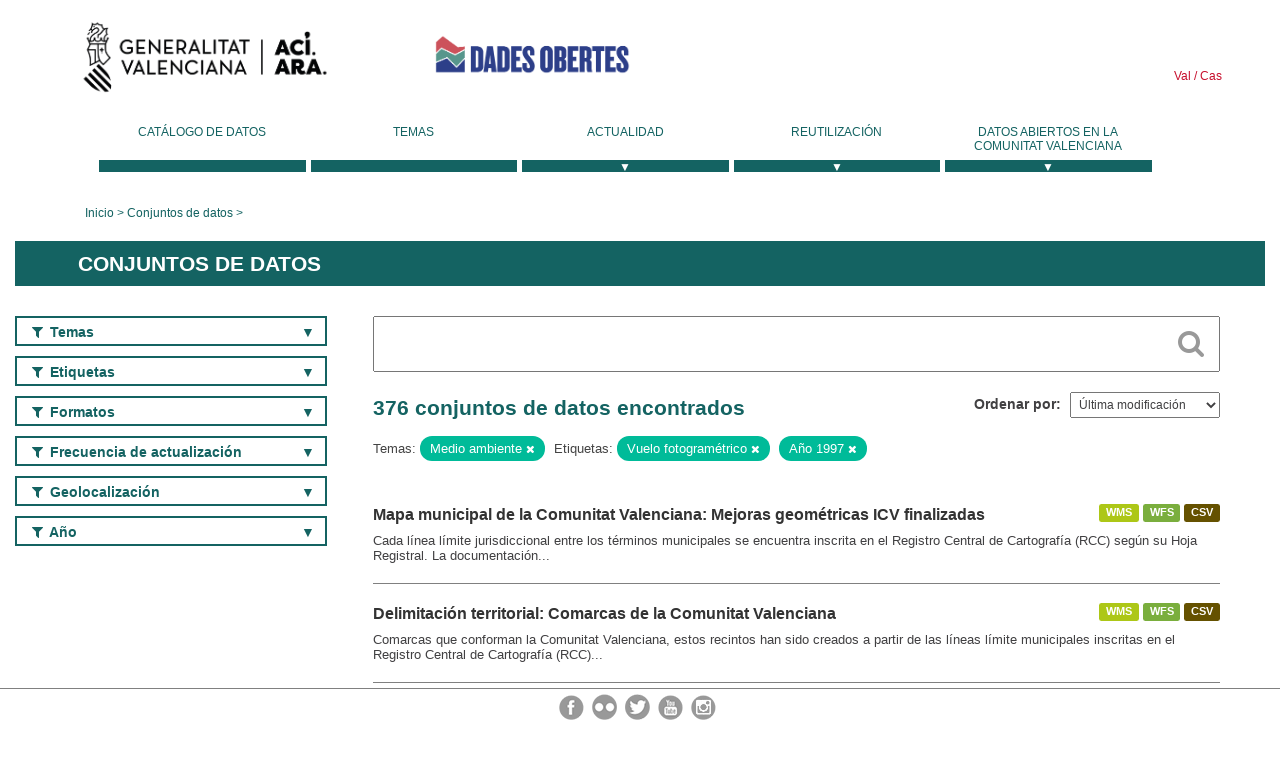

--- FILE ---
content_type: text/html; charset=utf-8
request_url: https://dadesobertes.gva.es/es/dataset?groups=medio-ambiente&tags=Vuelo+fotogram%C3%A9trico&tags=A%C3%B1o+1997
body_size: 9982
content:
<!DOCTYPE html>
<!--[if IE 9]> <html lang="es" class="ie9"> <![endif]-->
<!--[if gt IE 8]><!--> <html lang="es"> <!--<![endif]-->
  <head>
    <link rel="stylesheet" type="text/css" href="/fanstatic/vendor/:version:2019-05-02T14:14:27.92/select2/select2.css" />
<link rel="stylesheet" type="text/css" href="/fanstatic/css/:version:2023-10-03T12:40:34.44/main.min.css" />
<link rel="stylesheet" type="text/css" href="/fanstatic/vendor/:version:2019-05-02T14:14:27.92/font-awesome/css/font-awesome.min.css" />
<link rel="stylesheet" type="text/css" href="/fanstatic/ckanext-geoview/:version:2019-09-12T09:36:10.95/css/geo-resource-styles.css" />
<link rel="stylesheet" type="text/css" href="/fanstatic/ckanext-harvest/:version:2020-02-06T10:44:53.79/styles/harvest.css" />

    <meta charset="utf-8" />
      <meta name="generator" content="ckan 2.8.2" />
      <meta name="viewport" content="width=device-width, initial-scale=1.0">
    <title>Conjuntos de datos - Generalitat Valenciana</title>

    
    
  <link rel="shortcut icon" href="/base/images/ckan.ico" />
    
  
    <script type="text/javascript">
  (function(i,s,o,g,r,a,m){i['GoogleAnalyticsObject']=r;i[r]=i[r]||function(){
  (i[r].q=i[r].q||[]).push(arguments)},i[r].l=1*new Date();a=s.createElement(o),
  m=s.getElementsByTagName(o)[0];a.async=1;a.src=g;m.parentNode.insertBefore(a,m)
  })(window,document,'script','//www.google-analytics.com/analytics.js','ga');

  ga('create', 'UA-164238067-1', 'auto', {});
     
  ga('set', 'anonymizeIp', true);
  ga('send', 'pageview');
</script>
  

  
  
    
      
    
    

  
  <meta http-equiv="X-UA-Compatible" content="IE=EmulateIE7" />
  <link rel="stylesheet" href="/css/gva_theme.css"/>
  <!--[if IE]>
    <link rel="stylesheet" href="/css/gva_theme_IE.css"/>
  <![endif]-->

  


    
      
      
    
    
  </head>

  
  <body data-site-root="https://dadesobertes.gva.es/" data-locale-root="https://dadesobertes.gva.es/es/" >

    
    <div class="hide"><a href="#content">Ir al contenido</a></div>
  

  

  
    <div role="main">
      <div id="content" class="container">
        

    		
  
  


<header>
  <div id="header">
	  <div class="idiomas" name="idiomas">
		<a class="valenciano" href="/va/dataset?groups=medio-ambiente&amp;tags=Vuelo+fotogram%C3%A9trico&amp;tags=A%C3%B1o+1997" lang="ca-ES" name="Valenciano" role="link"> Val </a>
	  	<a class="castellano" href="/es/dataset?groups=medio-ambiente&amp;tags=Vuelo+fotogram%C3%A9trico&amp;tags=A%C3%B1o+1997" lang="es-ES" name="Castellano" role="link"> Cas </a>
	  </div>

    <div class="cabecera" name="cabecera">
      <ul>
	<li class="head-gva">
          <ul class="linkGVA">
            <li>
              <a class="imageGVA" href="http://www.gva.es/es/" name="Generalitat Valenciana" role="link">Generalitat Valenciana</a>
            </li>
          </ul>
        </li>
        <li class="logo">
	        <h1 style="margin: 0;"><a href="http://portaldadesobertes.gva.es/es" target="_self" name="dades Obertes"> 
		        <img src="/images/logo-dades-obertes-cas.png" alt="dades Obertes">
	        </a></h1>
        </li>      </ul>
    </div>
  </div>

  <div id="header-mobile">
    <div class="cabecera">
      <div class="img-gva"><a name="Generalitat Valenciana" href="http://www.gva.es/es/">Generalitat Valenciana</a></div>
      <div class="img-gvaoberta"><a name="dadesObertes" href="http://portaldadesobertes.gva.es/es"><img alt="dades Obertes" src="/images/logo-dades-obertes-cas.png"></img></a></div>
      <div class="controls">
        <ul>
          <li class="lang-dropdown">
            <div class="dropdown toggle-es">
              <label for="lang-btn">Idioma</label>
              <button id="lang-btn" class="dropbtn" onclick="dropLang()">▼</button>
              <div id="lang-dropdown" class="dropdown-content">
                <a name="Idioma" href="/va/dataset?groups=medio-ambiente&amp;tags=Vuelo+fotogram%C3%A9trico&amp;tags=A%C3%B1o+1997"><span style="display:none">Cambiar Idioma</span></a>
              </div>
            </div>
          </li>
          <li class="menu-dropdown">
            <a name="Menu" onclick="showMenu()">
              <span></span>
              <span></span>
              <span></span>
            </a>
          </li>
        </ul>
      </div>
    </div>
	
	<div class="title-conselleria-superior">
		<a name="Conselleria de Transparencia" href="http://www.participacio.gva.es/es/">Conselleria de Justicia, Transparencia y Participación</a>
    </div>
    <div class="title-conselleria" name="Datos Abiertos">
      <a name="Datos Abiertos" href="http://portaldadesobertes.gva.es/es/">Datos Abiertos</a>
    </div>
  </div>
 
</header>

<script>
  function showMenu(){
    document.getElementById("menu").classList.toggle("show-menu");
  }
  function dropLang() {
    document.getElementById("lang-dropdown").classList.toggle("show");
  }

  // Close the dropdown if the user clicks outside of it
  window.onclick = function(event) {
    if (!event.target.matches('.dropbtn')) {

      var dropdowns = document.getElementsByClassName("dropdown-content");
      var i;
      for (i = 0; i < dropdowns.length; i++) {
        var openDropdown = dropdowns[i];
        if (openDropdown.classList.contains('show')) {
          openDropdown.classList.remove('show');
        }
      }
    }
  }
</script>
   		 

<div id="menu" name="menu" role="navigation">
	<ul class="main-nav-menu">
		<li class="menu-item">
		  <a href="/es/dataset?q=&sort=views_recent+desc">Catálogo de datos</a>
		</li>
		<li class ="menu-item">
		  <a href="https://portaldadesobertes.gva.es/es/temes">Temas</a>
		</li>
		<li class ="dropdown">
			<a href="#" class="dropdown-toggle" data-toggle="dropdown">Actualidad</a>
			<ul class="dropdown-ul initiallyHidden">
				<li class="first" aria-controls="main-menu-ul" aria-checked="false">
					<a href="https://portaldadesobertes.gva.es/es/novetats-i-noticies">Novedades y Noticias</a>
				</li>
				<li aria-controls="main-menu-ul" aria-checked="false">
					<a href="https://portaldadesobertes.gva.es/es/subscripcio-butlleti-novetats-portal">Suscripción al boletín de novedades del portal</a>
				</li>	
			</ul>
		</li>
		<li class ="dropdown">
			<a href="#" class="dropdown-toggle" data-toggle="dropdown">Reutilización</a>
			<ul class="dropdown-ul initiallyHidden">
				<li class="first" aria-controls="main-menu-ul" aria-checked="false">
					<a href="https://portaldadesobertes.gva.es/es/informacio-per-a-reutilitzadors">Información para reutilizadores</a>
				</li>
				<li aria-controls="main-menu-ul" aria-checked="false">
					<a href="https://portaldadesobertes.gva.es/es/contacte">Colabora con el Portal</a>
				</li>	
				<li aria-controls="main-menu-ul" aria-checked="false">
					<a href="https://portaldadesobertes.gva.es/es/que-es-fa-amb-les-dades-obertes">¿Qué se hace con los Datos Abiertos?</a>
				</li>	
				<li aria-controls="main-menu-ul" aria-checked="false">
					<a href="https://portaldadesobertes.gva.es/es/visualitzacio-de-dades">Visualización de datos</a>
				</li>
				<li class="first" aria-controls="main-menu-ul" aria-checked="false">
					<a href="https://portaldadesobertes.gva.es/es/preguntes-frequents">Preguntas Frecuentes</a>
				</li>
			</ul>
		</li>
		<li class ="dropdown">
			<a href="#" class="dropdown-toggle" data-toggle="dropdown">Datos Abiertos en la Comunitat Valenciana</a>
			<ul class="dropdown-ul initiallyHidden">
				<li aria-controls="main-menu-ul" aria-checked="false">
					<a href="https://portaldadesobertes.gva.es/es/dades-obertes-en-la-generalitat-valenciana">Datos abiertos en la Generalitat Valenciana</a>
				</li>
				<li aria-controls="main-menu-ul" aria-checked="false">
					<a href="https://portaldadesobertes.gva.es/es/com-federar-dades">Como federar datos en el portal</a>
				</li>
				<li aria-controls="main-menu-ul" aria-checked="false">
					<a href="https://portaldadesobertes.gva.es/es/comunitat-oberta">Comunidad Abierta</a>
				</li>	
				<li aria-controls="main-menu-ul" aria-checked="false">
					<a href="https://portaldadesobertes.gva.es/es/cataleg-federat">Datos Abiertos en España</a>
				</li>	
				<li aria-controls="main-menu-ul" aria-checked="false">
					<a href="https://portaldadesobertes.gva.es/es/portal-de-dades-obertes-de-la-ue">Datos Abiertos de la UE</a>
				</li>
				<li aria-controls="main-menu-ul" aria-checked="false">
					<a href="https://portaldadesobertes.gva.es/es/estadistiques-portal">Estadísticas Portal</a>
				</li>
				<li aria-controls="main-menu-ul" aria-checked="false">
					<a href="https://dadesobertes.gva.es/es/estadistiques">Estadísticas de datos</a>
				</li>	
				<li aria-controls="main-menu-ul" aria-checked="false">
					<a href="https://portaldadesobertes.gva.es/es/normativa">Normativa</a>
				</li>		
			</ul>
		</li>
	</ul>
</div>
<!-- Libreria jQuery -->
<script type='text/javascript' src="//ajax.googleapis.com/ajax/libs/jquery/1.8.3/jquery.min.js"></script>
 
<script type="text/javascript">
$(document).ready(function(){  
	$('.dropdown a').click(function (ev) {
		$(this).next('.dropdown-ul').toggle();
	});
});
</script> 
 	
            <div class="toolbar">
              
                
                  <ol class="breadcrumb">
                    
<li class="home"><a href="http://portaldadesobertes.gva.es/es">Inicio</a></li>
                    
  <li class="active"><a href="/es/dataset?q=&sort=views_recent+desc">Conjuntos de datos</a></li>

                  </ol>
                
              
            </div>
          

          <div class="row wrapper">

            
            
              <div class="rotulo">
                <h2 role="heading" aria-level="1">
				Conjuntos de datos</h2>
              </div>
            

            
              <div class="primary col-sm-9 col-xs-12">
                
                
  <section class="module">
    <div class="module-content">
      
        
      
      
        
        
        







<form id="dataset-search-form" class="search-form" method="get" data-module="select-switch">

  
    <div class="search-input control-group search-giant">
      <label for="id-search-input">Search:</label>
      <input id="id-search-input" class="search" type="text" name="q" value="" autocomplete="off" placeholder=""></input>
      
      <button class="search-button" type="submit" value="search">
        <i class="fa fa-search"></i>
        <span>Cercar</span>
      </button>
      
    </div>
  

  
    <span>
  
  

  
  
  
  <input type="hidden" name="groups" value="medio-ambiente" />
  
  
  
  
  
  <input type="hidden" name="tags" value="Vuelo fotogramétrico" />
  
  
  
  
  
  <input type="hidden" name="tags" value="Año 1997" />
  
  
  
  </span>
  

  
    
      <div class="form-select control-group control-order-by">
        <label for="field-order-by">Ordenar por</label>
        <select id="field-order-by" name="sort">
          
            
              <option value="metadata_modified desc">Última modificación</option>
            
          
            
              <option value="views_recent desc">Más consultado</option>
            
          
            
              <option value="title_string asc">Nombre Ascendente</option>
            
          
            
              <option value="title_string desc">Nombre Descendente</option>
            
          
        </select>
        
        <button class="btn js-hide" type="submit">Ir</button>
        
      </div>
    
  

  
    
      <h2>

  
  
  
  

376 conjuntos de datos encontrados</h2>
    
  

  
    
      <p class="filter-list">
        
          
          <span class="facet">Temas:</span>
          
            <span class="filtered pill">Medio ambiente
              <a href="dataset?tags=Vuelo+fotogram%C3%A9trico&amp;tags=A%C3%B1o+1997" class="remove" title="Quitar"><i class="fa fa-times"></i></a>
            </span>
          
        
          
          <span class="facet">Etiquetas:</span>
          
            <span class="filtered pill">Vuelo fotogramétrico
              <a href="dataset?groups=medio-ambiente&amp;tags=A%C3%B1o+1997" class="remove" title="Quitar"><i class="fa fa-times"></i></a>
            </span>
          
            <span class="filtered pill">Año 1997
              <a href="dataset?groups=medio-ambiente&amp;tags=Vuelo+fotogram%C3%A9trico" class="remove" title="Quitar"><i class="fa fa-times"></i></a>
            </span>
          
        
      </p>     
      <a class="show-filters btn">Filtrar Resultados</a>
    
  

</form>




      
      
        

  
    <ul class="dataset-list list-unstyled">
    	
	      
	        






  <li class="dataset-item">
    
      <div class="dataset-content">

	
              
                
                  <ul class="dataset-resources unstyled">
                    
                      
                      <li>
                        <!--<a href="/es/dataset/mapa-municipal-de-la-comunitat-valenciana-mejoras-geometricas-icv-finalizadas" class="label" data-format="wms">WMS</a>-->
						<p class="label" data-format="wms">WMS</p>
                      </li>
                      
                      <li>
                        <!--<a href="/es/dataset/mapa-municipal-de-la-comunitat-valenciana-mejoras-geometricas-icv-finalizadas" class="label" data-format="wfs">WFS</a>-->
						<p class="label" data-format="wfs">WFS</p>
                      </li>
                      
                      <li>
                        <!--<a href="/es/dataset/mapa-municipal-de-la-comunitat-valenciana-mejoras-geometricas-icv-finalizadas" class="label" data-format="csv">CSV</a>-->
						<p class="label" data-format="csv">CSV</p>
                      </li>
                      
                    
                  </ul>
                
              
          
            
              <h3 class="dataset-heading">
                
                  
                
                
                  <a href="/es/dataset/mapa-municipal-de-la-comunitat-valenciana-mejoras-geometricas-icv-finalizadas">Mapa municipal de la Comunitat Valenciana: Mejoras geométricas ICV finalizadas</a>


                
                
                  
                  
                
              </h3>
            

        
          
        
        
          
            <div>Cada línea límite jurisdiccional entre los términos municipales se encuentra inscrita en el Registro Central de Cartografía (RCC) según su Hoja Registral. La documentación...</div>
          
        
      </div>
    
  </li>

	      
	        






  <li class="dataset-item">
    
      <div class="dataset-content">

	
              
                
                  <ul class="dataset-resources unstyled">
                    
                      
                      <li>
                        <!--<a href="/es/dataset/delimitacion-territorial-comarcas-de-la-comunitat-valenciana" class="label" data-format="wms">WMS</a>-->
						<p class="label" data-format="wms">WMS</p>
                      </li>
                      
                      <li>
                        <!--<a href="/es/dataset/delimitacion-territorial-comarcas-de-la-comunitat-valenciana" class="label" data-format="wfs">WFS</a>-->
						<p class="label" data-format="wfs">WFS</p>
                      </li>
                      
                      <li>
                        <!--<a href="/es/dataset/delimitacion-territorial-comarcas-de-la-comunitat-valenciana" class="label" data-format="csv">CSV</a>-->
						<p class="label" data-format="csv">CSV</p>
                      </li>
                      
                    
                  </ul>
                
              
          
            
              <h3 class="dataset-heading">
                
                  
                
                
                  <a href="/es/dataset/delimitacion-territorial-comarcas-de-la-comunitat-valenciana">Delimitación territorial: Comarcas de la Comunitat Valenciana</a>


                
                
                  
                  
                
              </h3>
            

        
          
        
        
          
            <div>Comarcas que conforman la Comunitat Valenciana, estos recintos han sido creados a partir de las líneas límite municipales inscritas en el Registro Central de Cartografía (RCC)...</div>
          
        
      </div>
    
  </li>

	      
	        






  <li class="dataset-item">
    
      <div class="dataset-content">

	
              
                
                  <ul class="dataset-resources unstyled">
                    
                      
                      <li>
                        <!--<a href="/es/dataset/mapa-municipal-de-la-comunitat-valenciana-ejecucion-de-mejoras-geometricas-icv" class="label" data-format="wms">WMS</a>-->
						<p class="label" data-format="wms">WMS</p>
                      </li>
                      
                      <li>
                        <!--<a href="/es/dataset/mapa-municipal-de-la-comunitat-valenciana-ejecucion-de-mejoras-geometricas-icv" class="label" data-format="wfs">WFS</a>-->
						<p class="label" data-format="wfs">WFS</p>
                      </li>
                      
                      <li>
                        <!--<a href="/es/dataset/mapa-municipal-de-la-comunitat-valenciana-ejecucion-de-mejoras-geometricas-icv" class="label" data-format="csv">CSV</a>-->
						<p class="label" data-format="csv">CSV</p>
                      </li>
                      
                    
                  </ul>
                
              
          
            
              <h3 class="dataset-heading">
                
                  
                
                
                  <a href="/es/dataset/mapa-municipal-de-la-comunitat-valenciana-ejecucion-de-mejoras-geometricas-icv">Mapa municipal de la Comunitat Valenciana: Ejecución de mejoras geométricas ICV</a>


                
                
                  
                  
                
              </h3>
            

        
          
        
        
          
            <div>Cada línea límite jurisdiccional entre los términos municipales se encuentra inscrita en el Registro Central de Cartografía (RCC) según su Hoja Registral. La documentación...</div>
          
        
      </div>
    
  </li>

	      
	        






  <li class="dataset-item">
    
      <div class="dataset-content">

	
              
                
                  <ul class="dataset-resources unstyled">
                    
                      
                      <li>
                        <!--<a href="/es/dataset/delimitacion-territorial-municipios-de-la-comunitat-valenciana" class="label" data-format="wms">WMS</a>-->
						<p class="label" data-format="wms">WMS</p>
                      </li>
                      
                      <li>
                        <!--<a href="/es/dataset/delimitacion-territorial-municipios-de-la-comunitat-valenciana" class="label" data-format="wfs">WFS</a>-->
						<p class="label" data-format="wfs">WFS</p>
                      </li>
                      
                      <li>
                        <!--<a href="/es/dataset/delimitacion-territorial-municipios-de-la-comunitat-valenciana" class="label" data-format="csv">CSV</a>-->
						<p class="label" data-format="csv">CSV</p>
                      </li>
                      
                    
                  </ul>
                
              
          
            
              <h3 class="dataset-heading">
                
                  
                
                
                  <a href="/es/dataset/delimitacion-territorial-municipios-de-la-comunitat-valenciana">Delimitación territorial: Municipios de la Comunitat Valenciana</a>


                
                
                  
                  
                
              </h3>
            

        
          
        
        
          
            <div>Municipios que conforman la Comunitat Valenciana, estos recintos han sido creados a partir de las líneas límite municipales inscritas en el Registro Central de Cartografía (RCC)...</div>
          
        
      </div>
    
  </li>

	      
	        






  <li class="dataset-item">
    
      <div class="dataset-content">

	
              
                
                  <ul class="dataset-resources unstyled">
                    
                      
                      <li>
                        <!--<a href="/es/dataset/montes-gestionados-por-la-administracion-autonomica" class="label" data-format="wms">WMS</a>-->
						<p class="label" data-format="wms">WMS</p>
                      </li>
                      
                      <li>
                        <!--<a href="/es/dataset/montes-gestionados-por-la-administracion-autonomica" class="label" data-format="shp">SHP</a>-->
						<p class="label" data-format="shp">SHP</p>
                      </li>
                      
                    
                  </ul>
                
              
          
            
              <h3 class="dataset-heading">
                
                  
                
                
                  <a href="/es/dataset/montes-gestionados-por-la-administracion-autonomica">Montes gestionados por la administración autonómica</a>


                
                
                  
                  
                
              </h3>
            

        
          
        
        
          
            <div>La cartografía delimita la superficie forestal gestionada por la administración que se concentra fundamentalmente en: 
- Los montes catalogados de Utilidad Pública propiedad de...</div>
          
        
      </div>
    
  </li>

	      
	        






  <li class="dataset-item">
    
      <div class="dataset-content">

	
              
                
                  <ul class="dataset-resources unstyled">
                    
                      
                      <li>
                        <!--<a href="/es/dataset/delimitacion-territorial-provincias-de-la-comunitat-valenciana" class="label" data-format="wms">WMS</a>-->
						<p class="label" data-format="wms">WMS</p>
                      </li>
                      
                      <li>
                        <!--<a href="/es/dataset/delimitacion-territorial-provincias-de-la-comunitat-valenciana" class="label" data-format="wfs">WFS</a>-->
						<p class="label" data-format="wfs">WFS</p>
                      </li>
                      
                      <li>
                        <!--<a href="/es/dataset/delimitacion-territorial-provincias-de-la-comunitat-valenciana" class="label" data-format="csv">CSV</a>-->
						<p class="label" data-format="csv">CSV</p>
                      </li>
                      
                    
                  </ul>
                
              
          
            
              <h3 class="dataset-heading">
                
                  
                
                
                  <a href="/es/dataset/delimitacion-territorial-provincias-de-la-comunitat-valenciana">Delimitación territorial: Provincias de la Comunitat Valenciana</a>


                
                
                  
                  
                
              </h3>
            

        
          
        
        
          
            <div>Provincias que conforman la Comunitat Valenciana, estos recintos han sido creados a partir de las líneas límite municipales inscritas en el Registro Central de Cartografía (RCC)...</div>
          
        
      </div>
    
  </li>

	      
	        






  <li class="dataset-item">
    
      <div class="dataset-content">

	
              
                
                  <ul class="dataset-resources unstyled">
                    
                      
                      <li>
                        <!--<a href="/es/dataset/casas-forestales-y-construcciones-en-montes-gestionados" class="label" data-format="shp">SHP</a>-->
						<p class="label" data-format="shp">SHP</p>
                      </li>
                      
                      <li>
                        <!--<a href="/es/dataset/casas-forestales-y-construcciones-en-montes-gestionados" class="label" data-format="wms">WMS</a>-->
						<p class="label" data-format="wms">WMS</p>
                      </li>
                      
                    
                  </ul>
                
              
          
            
              <h3 class="dataset-heading">
                
                  
                
                
                  <a href="/es/dataset/casas-forestales-y-construcciones-en-montes-gestionados">Casas forestales y construcciones en Montes Gestionados</a>


                
                
                  
                  
                
              </h3>
            

        
          
        
        
          
            <div>Casas forestales, masías existentes en monte, los almacenes, apriscos, refugios etc. No se representan las construcciones dedicadas a usos recreativos.</div>
          
        
      </div>
    
  </li>

	      
	        






  <li class="dataset-item">
    
      <div class="dataset-content">

	
              
                
                  <ul class="dataset-resources unstyled">
                    
                      
                      <li>
                        <!--<a href="/es/dataset/estado-juridico-de-las-lineas-limite-de-la-comunitat-valenciana" class="label" data-format="wms">WMS</a>-->
						<p class="label" data-format="wms">WMS</p>
                      </li>
                      
                      <li>
                        <!--<a href="/es/dataset/estado-juridico-de-las-lineas-limite-de-la-comunitat-valenciana" class="label" data-format="wfs">WFS</a>-->
						<p class="label" data-format="wfs">WFS</p>
                      </li>
                      
                      <li>
                        <!--<a href="/es/dataset/estado-juridico-de-las-lineas-limite-de-la-comunitat-valenciana" class="label" data-format="csv">CSV</a>-->
						<p class="label" data-format="csv">CSV</p>
                      </li>
                      
                    
                  </ul>
                
              
          
            
              <h3 class="dataset-heading">
                
                  
                
                
                  <a href="/es/dataset/estado-juridico-de-las-lineas-limite-de-la-comunitat-valenciana">Estado jurídico de las líneas límite de la Comunitat Valenciana</a>


                
                
                  
                  
                
              </h3>
            

        
          
        
        
          
            <div>Estado jurídico de líneas límite de la Comunitat Valenciana según su inscripción en el Registro Central de Cartografía.
            Esta cartografía clasifica las líneas límite...</div>
          
        
      </div>
    
  </li>

	      
	        






  <li class="dataset-item">
    
      <div class="dataset-content">

	
              
                
                  <ul class="dataset-resources unstyled">
                    
                      
                      <li>
                        <!--<a href="/es/dataset/comunidades-marinas-de-la-provincia-de-castellon1" class="label" data-format="wms">WMS</a>-->
						<p class="label" data-format="wms">WMS</p>
                      </li>
                      
                      <li>
                        <!--<a href="/es/dataset/comunidades-marinas-de-la-provincia-de-castellon1" class="label" data-format="wfs">WFS</a>-->
						<p class="label" data-format="wfs">WFS</p>
                      </li>
                      
                      <li>
                        <!--<a href="/es/dataset/comunidades-marinas-de-la-provincia-de-castellon1" class="label" data-format="csv">CSV</a>-->
						<p class="label" data-format="csv">CSV</p>
                      </li>
                      
                    
                  </ul>
                
              
          
            
              <h3 class="dataset-heading">
                
                  
                
                
                  <a href="/es/dataset/comunidades-marinas-de-la-provincia-de-castellon1">Comunidades Marinas de la provincia de Castellón</a>


                
                
                  
                  
                
              </h3>
            

        
          
        
        
          
            <div>Las capas de Comunidades Marinas, como esta de Bionomia, provienen del Plan de Ecocartografías del litoral español que lleva a cabo la Dirección General de Sostenibilidad de la...</div>
          
        
      </div>
    
  </li>

	      
	        






  <li class="dataset-item">
    
      <div class="dataset-content">

	
              
                
                  <ul class="dataset-resources unstyled">
                    
                      
                      <li>
                        <!--<a href="/es/dataset/cartografia-oficial-de-la-comunitat-valenciana-a-escala-1-5-000-del-institut-cartografic-valenc5" class="label" data-format="wms">WMS</a>-->
						<p class="label" data-format="wms">WMS</p>
                      </li>
                      
                      <li>
                        <!--<a href="/es/dataset/cartografia-oficial-de-la-comunitat-valenciana-a-escala-1-5-000-del-institut-cartografic-valenc5" class="label" data-format="wfs">WFS</a>-->
						<p class="label" data-format="wfs">WFS</p>
                      </li>
                      
                    
                  </ul>
                
              
          
            
              <h3 class="dataset-heading">
                
                  
                
                
                  <a href="/es/dataset/cartografia-oficial-de-la-comunitat-valenciana-a-escala-1-5-000-del-institut-cartografic-valenc5">Cartografía oficial de la Comunitat Valenciana a escala 1:5.000 del Institut Cartogràfic Valencià</a>


                
                
                  
                  
                
              </h3>
            

        
          
        
        
          
            <div>Serie cartográfica vectorial oficial de referencia a escala 1:5000 en 3D, elaborada por el Institut Cartogràfic Valencià que cubre íntegramente la Comunitat Valenciana....</div>
          
        
      </div>
    
  </li>

	      
	        






  <li class="dataset-item">
    
      <div class="dataset-content">

	
              
                
                  <ul class="dataset-resources unstyled">
                    
                      
                      <li>
                        <!--<a href="/es/dataset/med-cont-atmos-md-2025" class="label" data-format="csv">CSV</a>-->
						<p class="label" data-format="csv">CSV</p>
                      </li>
                      
                    
                  </ul>
                
              
          
            
              <h3 class="dataset-heading">
                
                  
                
                
                  <a href="/es/dataset/med-cont-atmos-md-2025">Mediciones diarias de contaminantes atmosféricos y ozono de la Comunitat Valenciana 2025</a>


                
                
                  
                  
                
              </h3>
            

        
          
        
        
          
            <div>Mediciones diarias de contaminantes atmosféricos y ozono de la Comunitat Valenciana</div>
          
        
      </div>
    
  </li>

	      
	        






  <li class="dataset-item">
    
      <div class="dataset-content">

	
              
                
                  <ul class="dataset-resources unstyled">
                    
                      
                      <li>
                        <!--<a href="/es/dataset/med-cont-atmos-mh-2025" class="label" data-format="csv">CSV</a>-->
						<p class="label" data-format="csv">CSV</p>
                      </li>
                      
                    
                  </ul>
                
              
          
            
              <h3 class="dataset-heading">
                
                  
                
                
                  <a href="/es/dataset/med-cont-atmos-mh-2025">Mediciones por horas de contaminantes atmosféricos y ozono de la Comunitat Valenciana 2025</a>


                
                
                  
                  
                
              </h3>
            

        
          
        
        
          
            <div>Mediciones por horas de contaminantes atmosféricos y ozono de la Comunitat Valenciana</div>
          
        
      </div>
    
  </li>

	      
	        






  <li class="dataset-item">
    
      <div class="dataset-content">

	
              
                
                  <ul class="dataset-resources unstyled">
                    
                      
                      <li>
                        <!--<a href="/es/dataset/oficinas-prop-y-puntos-prop-de-atencion-presencial-a-la-ciudadania-en-la-comunitat-valenciana" class="label" data-format="wms">WMS</a>-->
						<p class="label" data-format="wms">WMS</p>
                      </li>
                      
                      <li>
                        <!--<a href="/es/dataset/oficinas-prop-y-puntos-prop-de-atencion-presencial-a-la-ciudadania-en-la-comunitat-valenciana" class="label" data-format="wfs">WFS</a>-->
						<p class="label" data-format="wfs">WFS</p>
                      </li>
                      
                      <li>
                        <!--<a href="/es/dataset/oficinas-prop-y-puntos-prop-de-atencion-presencial-a-la-ciudadania-en-la-comunitat-valenciana" class="label" data-format="csv">CSV</a>-->
						<p class="label" data-format="csv">CSV</p>
                      </li>
                      
                      <li>
                        <!--<a href="/es/dataset/oficinas-prop-y-puntos-prop-de-atencion-presencial-a-la-ciudadania-en-la-comunitat-valenciana" class="label" data-format="pdf">PDF</a>-->
						<p class="label" data-format="pdf">PDF</p>
                      </li>
                      
                    
                  </ul>
                
              
          
            
              <h3 class="dataset-heading">
                
                  
                
                
                  <a href="/es/dataset/oficinas-prop-y-puntos-prop-de-atencion-presencial-a-la-ciudadania-en-la-comunitat-valenciana">Oficinas PROP y Puntos PROP de atención presencial a la ciudadanía en la Comunitat Valenciana</a>


                
                
                  
                  
                
              </h3>
            

        
          
        
        
          
            <div>Localización e información de las oficinas de atención presencial ciudadana clasificadas en función de los servicios que prestan: Oficinas PROP y Puntos de asistencia PROP,...</div>
          
        
      </div>
    
  </li>

	      
	        






  <li class="dataset-item">
    
      <div class="dataset-content">

	
              
                
                  <ul class="dataset-resources unstyled">
                    
                      
                      <li>
                        <!--<a href="/es/dataset/incendios-forestales-de-la-comunitat-valenciana-1993-2022" class="label" data-format="wms">WMS</a>-->
						<p class="label" data-format="wms">WMS</p>
                      </li>
                      
                      <li>
                        <!--<a href="/es/dataset/incendios-forestales-de-la-comunitat-valenciana-1993-2022" class="label" data-format="shp">SHP</a>-->
						<p class="label" data-format="shp">SHP</p>
                      </li>
                      
                    
                  </ul>
                
              
          
            
              <h3 class="dataset-heading">
                
                  
                
                
                  <a href="/es/dataset/incendios-forestales-de-la-comunitat-valenciana-1993-2022">Incendios forestales de la Comunitat Valenciana (1993-2022)</a>


                
                
                  
                  
                
              </h3>
            

        
          
        
        
          
            <div>Esta capa representa los perímetros de incendio forestal, a título informativo. Es complementaria a la información estadística oficial de incendios forestales publicada en la...</div>
          
        
      </div>
    
  </li>

	      
	        






  <li class="dataset-item">
    
      <div class="dataset-content">

	
              
                
                  <ul class="dataset-resources unstyled">
                    
                      
                      <li>
                        <!--<a href="/es/dataset/microrreservas-de-flora-de-la-comunitat-valenciana4" class="label" data-format="wms">WMS</a>-->
						<p class="label" data-format="wms">WMS</p>
                      </li>
                      
                      <li>
                        <!--<a href="/es/dataset/microrreservas-de-flora-de-la-comunitat-valenciana4" class="label" data-format="wfs">WFS</a>-->
						<p class="label" data-format="wfs">WFS</p>
                      </li>
                      
                      <li>
                        <!--<a href="/es/dataset/microrreservas-de-flora-de-la-comunitat-valenciana4" class="label" data-format="csv">CSV</a>-->
						<p class="label" data-format="csv">CSV</p>
                      </li>
                      
                      <li>
                        <!--<a href="/es/dataset/microrreservas-de-flora-de-la-comunitat-valenciana4" class="label" data-format="pdf">PDF</a>-->
						<p class="label" data-format="pdf">PDF</p>
                      </li>
                      
                    
                  </ul>
                
              
          
            
              <h3 class="dataset-heading">
                
                  
                
                
                  <a href="/es/dataset/microrreservas-de-flora-de-la-comunitat-valenciana4">Microrreservas de flora de la Comunitat Valenciana</a>


                
                
                  
                  
                
              </h3>
            

        
          
        
        
          
            <div>Cartografía de las microrreservas de flora en la Comunitat Valenciana. Se trata de una figura de protección ambiental de superficie reducida de menos de 20 hectáreas de...</div>
          
        
      </div>
    
  </li>

	      
	        






  <li class="dataset-item">
    
      <div class="dataset-content">

	
              
                
                  <ul class="dataset-resources unstyled">
                    
                      
                      <li>
                        <!--<a href="/es/dataset/contaminacion-acustica-instrumentos-de-planificacion-y-gestion-acustica-en-los-municipios-de-la" class="label" data-format="wms">WMS</a>-->
						<p class="label" data-format="wms">WMS</p>
                      </li>
                      
                      <li>
                        <!--<a href="/es/dataset/contaminacion-acustica-instrumentos-de-planificacion-y-gestion-acustica-en-los-municipios-de-la" class="label" data-format="wfs">WFS</a>-->
						<p class="label" data-format="wfs">WFS</p>
                      </li>
                      
                      <li>
                        <!--<a href="/es/dataset/contaminacion-acustica-instrumentos-de-planificacion-y-gestion-acustica-en-los-municipios-de-la" class="label" data-format="csv">CSV</a>-->
						<p class="label" data-format="csv">CSV</p>
                      </li>
                      
                      <li>
                        <!--<a href="/es/dataset/contaminacion-acustica-instrumentos-de-planificacion-y-gestion-acustica-en-los-municipios-de-la" class="label" data-format="pdf">PDF</a>-->
						<p class="label" data-format="pdf">PDF</p>
                      </li>
                      
                    
                  </ul>
                
              
          
            
              <h3 class="dataset-heading">
                
                  
                
                
                  <a href="/es/dataset/contaminacion-acustica-instrumentos-de-planificacion-y-gestion-acustica-en-los-municipios-de-la">Contaminación acústica. Instrumentos de planificación y gestión acústica en los municipios de la Comunitat Valenciana</a>


                
                
                  
                  
                
              </h3>
            

        
          
        
        
          
            <div>Identificar los municipios de la Comunitat Valenciana que disponen de Planes Acústicos Municipales (PAM), aquellos que se encuentran en proceso de tramitación, así como los...</div>
          
        
      </div>
    
  </li>

	      
	        






  <li class="dataset-item">
    
      <div class="dataset-content">

	
              
                
                  <ul class="dataset-resources unstyled">
                    
                      
                      <li>
                        <!--<a href="/es/dataset/infraestructuras-prevencion-incendios-forestales-en-la-cv-observatorios" class="label" data-format="wms">WMS</a>-->
						<p class="label" data-format="wms">WMS</p>
                      </li>
                      
                      <li>
                        <!--<a href="/es/dataset/infraestructuras-prevencion-incendios-forestales-en-la-cv-observatorios" class="label" data-format="shp">SHP</a>-->
						<p class="label" data-format="shp">SHP</p>
                      </li>
                      
                      <li>
                        <!--<a href="/es/dataset/infraestructuras-prevencion-incendios-forestales-en-la-cv-observatorios" class="label" data-format="pdf">PDF</a>-->
						<p class="label" data-format="pdf">PDF</p>
                      </li>
                      
                    
                  </ul>
                
              
          
            
              <h3 class="dataset-heading">
                
                  
                
                
                  <a href="/es/dataset/infraestructuras-prevencion-incendios-forestales-en-la-cv-observatorios">Infraestructuras Prevención Incendios Forestales en la CV: Observatorios</a>


                
                
                  
                  
                
              </h3>
            

        
          
        
        
          
            <div>Inventario Observatorios forestales gestionados por la Generalitat Valenciana. De acuerdo con el Programa de Vigilancia Preventiva, un observatorio forestal es una construcción...</div>
          
        
      </div>
    
  </li>

	      
	        






  <li class="dataset-item">
    
      <div class="dataset-content">

	
              
                
                  <ul class="dataset-resources unstyled">
                    
                      
                      <li>
                        <!--<a href="/es/dataset/infraestructuras-prevencion-incendios-forestales-en-la-cv-depositos" class="label" data-format="wms">WMS</a>-->
						<p class="label" data-format="wms">WMS</p>
                      </li>
                      
                      <li>
                        <!--<a href="/es/dataset/infraestructuras-prevencion-incendios-forestales-en-la-cv-depositos" class="label" data-format="shp">SHP</a>-->
						<p class="label" data-format="shp">SHP</p>
                      </li>
                      
                      <li>
                        <!--<a href="/es/dataset/infraestructuras-prevencion-incendios-forestales-en-la-cv-depositos" class="label" data-format="pdf">PDF</a>-->
						<p class="label" data-format="pdf">PDF</p>
                      </li>
                      
                    
                  </ul>
                
              
          
            
              <h3 class="dataset-heading">
                
                  
                
                
                  <a href="/es/dataset/infraestructuras-prevencion-incendios-forestales-en-la-cv-depositos">Infraestructuras Prevención Incendios Forestales en la CV: Depósitos</a>


                
                
                  
                  
                
              </h3>
            

        
          
        
        
          
            <div>Red de depósitos de agua de diversas características destinados a la prevención y extinción de incendios, ubicados en terrenos gestionados por la Generalitat Valenciana dentro...</div>
          
        
      </div>
    
  </li>

	      
	        






  <li class="dataset-item">
    
      <div class="dataset-content">

	
              
                
                  <ul class="dataset-resources unstyled">
                    
                      
                      <li>
                        <!--<a href="/es/dataset/municipios-afectados-por-la-dana-del-29-10-2024-incluidos-en-el-decreto-163-2024" class="label" data-format="wms">WMS</a>-->
						<p class="label" data-format="wms">WMS</p>
                      </li>
                      
                      <li>
                        <!--<a href="/es/dataset/municipios-afectados-por-la-dana-del-29-10-2024-incluidos-en-el-decreto-163-2024" class="label" data-format="wfs">WFS</a>-->
						<p class="label" data-format="wfs">WFS</p>
                      </li>
                      
                      <li>
                        <!--<a href="/es/dataset/municipios-afectados-por-la-dana-del-29-10-2024-incluidos-en-el-decreto-163-2024" class="label" data-format="csv">CSV</a>-->
						<p class="label" data-format="csv">CSV</p>
                      </li>
                      
                    
                  </ul>
                
              
          
            
              <h3 class="dataset-heading">
                
                  
                
                
                  <a href="/es/dataset/municipios-afectados-por-la-dana-del-29-10-2024-incluidos-en-el-decreto-163-2024">Municipios afectados por la dana del 29/10/2024 incluidos en el Decreto 163/2024</a>


                
                
                  
                  
                
              </h3>
            

        
          
        
        
          
            <div>La capa representa los municipios afectados por la dana del 29/10/2024 incluidos en el Decreto 163/2024, de 4 de noviembre, del Consell, de aprobación de les bases reguladoras y...</div>
          
        
      </div>
    
  </li>

	      
	        






  <li class="dataset-item">
    
      <div class="dataset-content">

	
              
                
                  <ul class="dataset-resources unstyled">
                    
                      
                      <li>
                        <!--<a href="/es/dataset/municipios-afectados-por-la-dana-del-29-10-2024-incluidos-en-el-decreto-164-2024" class="label" data-format="wms">WMS</a>-->
						<p class="label" data-format="wms">WMS</p>
                      </li>
                      
                      <li>
                        <!--<a href="/es/dataset/municipios-afectados-por-la-dana-del-29-10-2024-incluidos-en-el-decreto-164-2024" class="label" data-format="wfs">WFS</a>-->
						<p class="label" data-format="wfs">WFS</p>
                      </li>
                      
                      <li>
                        <!--<a href="/es/dataset/municipios-afectados-por-la-dana-del-29-10-2024-incluidos-en-el-decreto-164-2024" class="label" data-format="csv">CSV</a>-->
						<p class="label" data-format="csv">CSV</p>
                      </li>
                      
                    
                  </ul>
                
              
          
            
              <h3 class="dataset-heading">
                
                  
                
                
                  <a href="/es/dataset/municipios-afectados-por-la-dana-del-29-10-2024-incluidos-en-el-decreto-164-2024">Municipios afectados por la dana del 29/10/2024 incluidos en el Decreto 164/2024</a>


                
                
                  
                  
                
              </h3>
            

        
          
        
        
          
            <div>La capa representa los municipios afectados por la dana del 29/10/2024 incluidos en el Decreto 164/2024, de 4 de noviembre, del Consell, de aprobación de les bases reguladoras y...</div>
          
        
      </div>
    
  </li>

	      
	    
    </ul>
  

      
    </div>

    
      <div class='pagination-wrapper'><ul class='pagination'> <li class="active"><a href="/es/dataset?groups=medio-ambiente&amp;tags=Vuelo+fotogram%C3%A9trico&amp;tags=A%C3%B1o+1997&amp;page=1">1</a></li> <li><a href="/es/dataset?groups=medio-ambiente&amp;tags=Vuelo+fotogram%C3%A9trico&amp;tags=A%C3%B1o+1997&amp;page=2">2</a></li> <li><a href="/es/dataset?groups=medio-ambiente&amp;tags=Vuelo+fotogram%C3%A9trico&amp;tags=A%C3%B1o+1997&amp;page=3">3</a></li> <li class="disabled"><a href="#">...</a></li> <li><a href="/es/dataset?groups=medio-ambiente&amp;tags=Vuelo+fotogram%C3%A9trico&amp;tags=A%C3%B1o+1997&amp;page=19">19</a></li> <li><a href="/es/dataset?groups=medio-ambiente&amp;tags=Vuelo+fotogram%C3%A9trico&amp;tags=A%C3%B1o+1997&amp;page=2">»</a></li></ul></div>
    
  </section>

              </div>
            

            
              <aside class="secondary col-sm-3">
                
                
<div class="filters">
  <div>
    
      

  
  	
    
      
    
    
  
    
  

    
      

  
  	
    
    
  
    
      
      
        <section class="module module-narrow module-shallow filter-block filter-groups ">
          
            <h2 class="module-heading">
              <i class="fa fa-filter"></i>
              
              Temas
            </h2>
          
          
            
            
              <nav>
                <ul class="unstyled nav nav-simple nav-facet">
                  
                    
                    
                    
                    
                      <li class="nav-item active">
                        <a href="/es/dataset?tags=Vuelo+fotogram%C3%A9trico&amp;tags=A%C3%B1o+1997" title="">
                          <span>Medio ambiente (376)</span>
                        </a>
                      </li>
                  
                    
                    
                    
                    
                      <li class="nav-item">
                        <a href="/es/dataset?groups=medio-ambiente&amp;groups=hacienda&amp;tags=Vuelo+fotogram%C3%A9trico&amp;tags=A%C3%B1o+1997" title="">
                          <span>Hacienda (12)</span>
                        </a>
                      </li>
                  
                    
                    
                    
                    
                      <li class="nav-item">
                        <a href="/es/dataset?groups=medio-ambiente&amp;groups=sector-publico&amp;tags=Vuelo+fotogram%C3%A9trico&amp;tags=A%C3%B1o+1997" title="">
                          <span>Sector público (12)</span>
                        </a>
                      </li>
                  
                </ul>
              </nav>

              <p class="module-footer">
                
                  
                
              </p>
            
            
          
        </section>
      
    
  

    
      

  
  	
    
    
  
    
      
      
        <section class="module module-narrow module-shallow filter-block filter-tags ">
          
            <h2 class="module-heading">
              <i class="fa fa-filter"></i>
              
              Etiquetas
            </h2>
          
          
            
            
              <nav>
                <ul class="unstyled nav nav-simple nav-facet">
                  
                    
                    
                    
                    
                      <li class="nav-item">
                        <a href="/es/dataset?groups=medio-ambiente&amp;tags=Datos+abiertos&amp;tags=Vuelo+fotogram%C3%A9trico&amp;tags=A%C3%B1o+1997" title="">
                          <span>Datos abiertos (311)</span>
                        </a>
                      </li>
                  
                    
                    
                    
                    
                      <li class="nav-item">
                        <a href="/es/dataset?groups=medio-ambiente&amp;tags=Vuelo+fotogram%C3%A9trico&amp;tags=IDEV&amp;tags=A%C3%B1o+1997" title="">
                          <span>IDEV (302)</span>
                        </a>
                      </li>
                  
                    
                    
                    
                    
                      <li class="nav-item">
                        <a href="/es/dataset?tags=Comunitat+Valenciana&amp;groups=medio-ambiente&amp;tags=Vuelo+fotogram%C3%A9trico&amp;tags=A%C3%B1o+1997" title="">
                          <span>Comunitat Valenciana (224)</span>
                        </a>
                      </li>
                  
                    
                    
                    
                    
                      <li class="nav-item">
                        <a href="/es/dataset?groups=medio-ambiente&amp;tags=Espa%C3%B1a&amp;tags=Vuelo+fotogram%C3%A9trico&amp;tags=A%C3%B1o+1997" title="">
                          <span>España (219)</span>
                        </a>
                      </li>
                  
                    
                    
                    
                    
                      <li class="nav-item">
                        <a href="/es/dataset?groups=medio-ambiente&amp;tags=Medio+ambiente&amp;tags=Vuelo+fotogram%C3%A9trico&amp;tags=A%C3%B1o+1997" title="">
                          <span>Medio ambiente (182)</span>
                        </a>
                      </li>
                  
                    
                    
                    
                    
                      <li class="nav-item">
                        <a href="/es/dataset?groups=medio-ambiente&amp;tags=ICV&amp;tags=Vuelo+fotogram%C3%A9trico&amp;tags=A%C3%B1o+1997" title="">
                          <span>ICV (92)</span>
                        </a>
                      </li>
                  
                    
                    
                    
                    
                      <li class="nav-item">
                        <a href="/es/dataset?tags=Forestal&amp;groups=medio-ambiente&amp;tags=Vuelo+fotogram%C3%A9trico&amp;tags=A%C3%B1o+1997" title="">
                          <span>Forestal (83)</span>
                        </a>
                      </li>
                  
                    
                    
                    
                    
                      <li class="nav-item">
                        <a href="/es/dataset?groups=medio-ambiente&amp;tags=Vuelo+fotogram%C3%A9trico&amp;tags=Zonas+sujetas+a+ordenaci%C3%B3n%2C+a+restricciones+o+regl&amp;tags=A%C3%B1o+1997" title="Zonas sujetas a ordenación, a restricciones o regl">
                          <span>Zonas sujetas a ordenación, a restricciones o regl (76)</span>
                        </a>
                      </li>
                  
                    
                    
                    
                    
                      <li class="nav-item">
                        <a href="/es/dataset?groups=medio-ambiente&amp;tags=Montes&amp;tags=Vuelo+fotogram%C3%A9trico&amp;tags=A%C3%B1o+1997" title="">
                          <span>Montes (73)</span>
                        </a>
                      </li>
                  
                    
                    
                    
                    
                      <li class="nav-item">
                        <a href="/es/dataset?groups=medio-ambiente&amp;tags=Contaminaci%C3%B3n&amp;tags=Vuelo+fotogram%C3%A9trico&amp;tags=A%C3%B1o+1997" title="">
                          <span>Contaminación (65)</span>
                        </a>
                      </li>
                  
                </ul>
              </nav>

              <p class="module-footer">
                
                  
                    <a href="/es/dataset?groups=medio-ambiente&amp;tags=Vuelo+fotogram%C3%A9trico&amp;tags=A%C3%B1o+1997&amp;_tags_limit=0" class="read-more">Mostrar más Etiquetas</a>
                  
                
              </p>
            
            
          
        </section>
      
    
  

    
      

  
  	
    
    
  
    
      
      
        <section class="module module-narrow module-shallow filter-block filter-res_format ">
          
            <h2 class="module-heading">
              <i class="fa fa-filter"></i>
              
              Formatos
            </h2>
          
          
            
            
              <nav>
                <ul class="unstyled nav nav-simple nav-facet">
                  
                    
                    
                    
                    
                      <li class="nav-item">
                        <a href="/es/dataset?groups=medio-ambiente&amp;tags=Vuelo+fotogram%C3%A9trico&amp;res_format=WMS&amp;tags=A%C3%B1o+1997" title="">
                          <span>WMS (276)</span>
                        </a>
                      </li>
                  
                    
                    
                    
                    
                      <li class="nav-item">
                        <a href="/es/dataset?groups=medio-ambiente&amp;tags=Vuelo+fotogram%C3%A9trico&amp;res_format=SHP&amp;tags=A%C3%B1o+1997" title="">
                          <span>SHP (141)</span>
                        </a>
                      </li>
                  
                    
                    
                    
                    
                      <li class="nav-item">
                        <a href="/es/dataset?res_format=CSV&amp;groups=medio-ambiente&amp;tags=Vuelo+fotogram%C3%A9trico&amp;tags=A%C3%B1o+1997" title="">
                          <span>CSV (136)</span>
                        </a>
                      </li>
                  
                    
                    
                    
                    
                      <li class="nav-item">
                        <a href="/es/dataset?groups=medio-ambiente&amp;res_format=PDF&amp;tags=Vuelo+fotogram%C3%A9trico&amp;tags=A%C3%B1o+1997" title="">
                          <span>PDF (127)</span>
                        </a>
                      </li>
                  
                    
                    
                    
                    
                      <li class="nav-item">
                        <a href="/es/dataset?groups=medio-ambiente&amp;res_format=WFS&amp;tags=Vuelo+fotogram%C3%A9trico&amp;tags=A%C3%B1o+1997" title="">
                          <span>WFS (82)</span>
                        </a>
                      </li>
                  
                    
                    
                    
                    
                      <li class="nav-item">
                        <a href="/es/dataset?res_format=WMTS&amp;groups=medio-ambiente&amp;tags=Vuelo+fotogram%C3%A9trico&amp;tags=A%C3%B1o+1997" title="">
                          <span>WMTS (28)</span>
                        </a>
                      </li>
                  
                    
                    
                    
                    
                      <li class="nav-item">
                        <a href="/es/dataset?groups=medio-ambiente&amp;res_format=ZIP&amp;tags=Vuelo+fotogram%C3%A9trico&amp;tags=A%C3%B1o+1997" title="">
                          <span>ZIP (17)</span>
                        </a>
                      </li>
                  
                    
                    
                    
                    
                      <li class="nav-item">
                        <a href="/es/dataset?res_format=HTML&amp;groups=medio-ambiente&amp;tags=Vuelo+fotogram%C3%A9trico&amp;tags=A%C3%B1o+1997" title="">
                          <span>HTML (5)</span>
                        </a>
                      </li>
                  
                </ul>
              </nav>

              <p class="module-footer">
                
                  
                
              </p>
            
            
          
        </section>
      
    
  

    
      

  
  	
    
      
    
    
  
    
  

    
      

  
  	
    
    
      
    
  
    
      
      
        <section class="module module-narrow module-shallow filter-block filter-frequency ">
          
            <h2 class="module-heading">
              <i class="fa fa-filter"></i>
              
              Frecuencia de actualización
            </h2>
          
          
            
            
              <nav>
                <ul class="unstyled nav nav-simple nav-facet">
                  
                    
                    
                    
                    
                      <li class="nav-item">
                        <a href="/es/dataset?frequency=No+disponible.+Ver+en+origen&amp;groups=medio-ambiente&amp;tags=Vuelo+fotogram%C3%A9trico&amp;tags=A%C3%B1o+1997" title="No disponible. Ver en origen">
                          <span>No disponible. Ver en origen (141)</span>
                        </a>
                      </li>
                  
                    
                    
                    
                    
                      <li class="nav-item">
                        <a href="/es/dataset?groups=medio-ambiente&amp;frequency=Datos+hist%C3%B3ricos&amp;tags=Vuelo+fotogram%C3%A9trico&amp;tags=A%C3%B1o+1997" title="">
                          <span>Datos históricos (93)</span>
                        </a>
                      </li>
                  
                    
                    
                    
                    
                      <li class="nav-item">
                        <a href="/es/dataset?groups=medio-ambiente&amp;tags=Vuelo+fotogram%C3%A9trico&amp;frequency=Mensual&amp;tags=A%C3%B1o+1997" title="">
                          <span>Mensual (65)</span>
                        </a>
                      </li>
                  
                    
                    
                    
                    
                      <li class="nav-item">
                        <a href="/es/dataset?frequency=Dependiente+de+origen+de+datos&amp;groups=medio-ambiente&amp;tags=Vuelo+fotogram%C3%A9trico&amp;tags=A%C3%B1o+1997" title="Dependiente de origen de datos">
                          <span>Dependiente de origen de datos (63)</span>
                        </a>
                      </li>
                  
                    
                    
                    
                    
                      <li class="nav-item">
                        <a href="/es/dataset?groups=medio-ambiente&amp;tags=Vuelo+fotogram%C3%A9trico&amp;frequency=Anual&amp;tags=A%C3%B1o+1997" title="">
                          <span>Anual (12)</span>
                        </a>
                      </li>
                  
                    
                    
                    
                    
                      <li class="nav-item">
                        <a href="/es/dataset?frequency=Semanal&amp;groups=medio-ambiente&amp;tags=Vuelo+fotogram%C3%A9trico&amp;tags=A%C3%B1o+1997" title="">
                          <span>Semanal (1)</span>
                        </a>
                      </li>
                  
                    
                    
                    
                    
                      <li class="nav-item">
                        <a href="/es/dataset?groups=medio-ambiente&amp;frequency=Semestral&amp;tags=Vuelo+fotogram%C3%A9trico&amp;tags=A%C3%B1o+1997" title="">
                          <span>Semestral (1)</span>
                        </a>
                      </li>
                  
                </ul>
              </nav>

              <p class="module-footer">
                
                  
                
              </p>
            
            
          
        </section>
      
    
  

    
      

  
  	
    
    
      
    
  
    
      
      
        <section class="module module-narrow module-shallow filter-block filter-geolocation ">
          
            <h2 class="module-heading">
              <i class="fa fa-filter"></i>
              
              Geolocalización
            </h2>
          
          
            
            
              <nav>
                <ul class="unstyled nav nav-simple nav-facet">
                  
                    
                    
                    
                    
                      <li class="nav-item">
                        <a href="/es/dataset?groups=medio-ambiente&amp;tags=Vuelo+fotogram%C3%A9trico&amp;geolocation=S%C3%AD%2C+con+visualizaci%C3%B3n+indirecta&amp;tags=A%C3%B1o+1997" title="Sí, con visualización indirecta">
                          <span>Sí, con visualización indirecta (311)</span>
                        </a>
                      </li>
                  
                    
                    
                    
                    
                      <li class="nav-item">
                        <a href="/es/dataset?groups=medio-ambiente&amp;geolocation=No&amp;tags=Vuelo+fotogram%C3%A9trico&amp;tags=A%C3%B1o+1997" title="">
                          <span>No (65)</span>
                        </a>
                      </li>
                  
                </ul>
              </nav>

              <p class="module-footer">
                
                  
                
              </p>
            
            
          
        </section>
      
    
  

    
      

  
  	
    
    
  
    
      
      
        <section class="module module-narrow module-shallow filter-block filter-anyo ">
          
            <h2 class="module-heading">
              <i class="fa fa-filter"></i>
              
              Año
            </h2>
          
          
            
            
              <nav>
                <ul class="unstyled nav nav-simple nav-facet">
                  
                    
                    
                    
                    
                      <li class="nav-item">
                        <a href="/es/dataset?groups=medio-ambiente&amp;tags=Vuelo+fotogram%C3%A9trico&amp;anyo=2021&amp;tags=A%C3%B1o+1997" title="">
                          <span>2021 (2)</span>
                        </a>
                      </li>
                  
                    
                    
                    
                    
                      <li class="nav-item">
                        <a href="/es/dataset?groups=medio-ambiente&amp;tags=Vuelo+fotogram%C3%A9trico&amp;anyo=2022&amp;tags=A%C3%B1o+1997" title="">
                          <span>2022 (2)</span>
                        </a>
                      </li>
                  
                    
                    
                    
                    
                      <li class="nav-item">
                        <a href="/es/dataset?groups=medio-ambiente&amp;anyo=2023&amp;tags=Vuelo+fotogram%C3%A9trico&amp;tags=A%C3%B1o+1997" title="">
                          <span>2023 (2)</span>
                        </a>
                      </li>
                  
                    
                    
                    
                    
                      <li class="nav-item">
                        <a href="/es/dataset?groups=medio-ambiente&amp;anyo=2024&amp;tags=Vuelo+fotogram%C3%A9trico&amp;tags=A%C3%B1o+1997" title="">
                          <span>2024 (2)</span>
                        </a>
                      </li>
                  
                    
                    
                    
                    
                      <li class="nav-item">
                        <a href="/es/dataset?groups=medio-ambiente&amp;tags=Vuelo+fotogram%C3%A9trico&amp;anyo=2025&amp;tags=A%C3%B1o+1997" title="">
                          <span>2025 (2)</span>
                        </a>
                      </li>
                  
                </ul>
              </nav>

              <p class="module-footer">
                
                  
                
              </p>
            
            
          
        </section>
      
    
  

    
  </div>
  <a class="close no-text hide-filters"><i class="fa fa-times-circle"></i><span class="text">close</span></a>
</div>

              </aside>
            
          </div>
        
      </div>
    </div>
  
    
    
  




  

<div class="container">

  <div class="colabora">
		<a href="https://portaldadesobertes.gva.es/es/contacte">Colabora en el Portal de Datos Abiertos</a>
  </div>

  <ul class="responsabilidad">
    <li><div id="mostrar-responsabilidad"></div></li>
    <li><div id="texto-responsabilidad">La utilización de los datos es responsabilidad tuya.</div></li>
  </ul>
</div>

<script type="text/javascript">
$(document).ready(function(){  
	$('#mostrar-responsabilidad').mouseover(function () {
		$('#texto-responsabilidad').show();
	  }).mouseout(function () {
		$('#texto-responsabilidad').hide();
	  });
});
</script> 


<footer id="footer" class="container">
 <div class="row">
  <div class="contentinfo col-xs-12 col-md-6"> 
    <p> © Generalitat<br> Conselleria de Justicia, Transparencia y Participación
    </br> 
	  <a href="http://portaldadesobertes.gva.es/es/contacte">Contacto</a> | 
	  <a href="http://portaldadesobertes.gva.es/es/preguntes-frequents">Preguntas más frecuentes</a> | 
      <a href="http://portaldadesobertes.gva.es/es/mapa-web">Mapa web</a> | 
      <a href="http://portaldadesobertes.gva.es/es/avis-legal">Aviso legal</a> | 
      <a href="http://portaldadesobertes.gva.es/es/accessibilitat">Accesibilidad</a>
    </p>
  </div> 
	<div class="redes-sociales col-xs-12 col-md-6">
    <p> Seguenos en: </p>
		<ul> 
			<li> 
				<a href="https://www.instagram.com/generalitatvalenciana/?hl=es" target="_blank"> 
					<img src="/images/redes_instagram.png" alt="Instagram"> 
				</a> 
			</li>
			<li> 
				<a href="http://www.youtube.com/presidenciagva" target="_blank"> 
					<img src="/images/redes_youtube.png" alt="Youtube"> 
				</a> 
			</li> 
			<li> 
				<a href="https://twitter.com/gvaparticipacio" target="_blank"> 
					<img src="/images/redes_twitter.png" alt="Twitter"> 
				</a> 
			</li>
			<li> 
				<a href="http://www.flickr.com/presidenciagva" target="_blank"> 
					<img src="/images/redes_flickr.png" alt="Flickr"> 
				</a> 
			</li> 
			<li> 
				<a href="https://www.facebook.com/GVAParticipacioTransparencia" target="_blank"> 
					<img src="/images/redes_fb.png" alt="Facebook"> 
				</a> 
			</li>			
		</ul> 
	</div> 
	<div class="redes-sociales-mobile">
		<a href="https://www.facebook.com/gvaoberta/" target="_blank"> 
			<img src="/images/redes_fb.png" alt="Facebook"> 
		</a> 
		<a href="http://www.flickr.com/presidenciagva" target="_blank"> 
			<img src="/images/redes_flickr.png" alt="Flickr"> 
		</a> 
		<a href="https://twitter.com/gvaparticipacio" target="_blank"> 
			<img src="/images/redes_twitter.png" alt="Twitter"> 
		</a> 
		<a href="http://www.youtube.com/presidenciagva" target="_blank"> 
			<img src="/images/redes_youtube.png" alt="Youtube"> 
		</a> 
		<a href="https://www.instagram.com/generalitatvalenciana/?hl=es" target="_blank"> 
			<img src="/images/redes_instagram.png" alt="Instagram"> 
		</a> 
	</div> 
    </div>
</footer>

<script type="text/javascript">
$(document).ready(function(){  
	$('.filters .module-heading').click(function () {
		$(this).next("nav").slideToggle().next('.module-footer').slideToggle();
		$(this).toggleClass('open'); 
	  });
});
</script> 
  
    
    
    
      
    
  
  
    
  
    
    <div class="js-hide" data-module="google-analytics"
      data-module-googleanalytics_resource_prefix="">
    </div>
  


      
  <script>document.getElementsByTagName('html')[0].className += ' js';</script>
<script type="text/javascript" src="/fanstatic/vendor/:version:2019-05-02T14:14:27.92/jquery.min.js"></script>
<script type="text/javascript" src="/fanstatic/vendor/:version:2019-05-02T14:14:27.92/:bundle:bootstrap/js/bootstrap.min.js;jed.min.js;moment-with-locales.js;select2/select2.min.js"></script>
<script type="text/javascript" src="/fanstatic/base/:version:2025-04-09T15:42:12.81/:bundle:plugins/jquery.inherit.min.js;plugins/jquery.proxy-all.min.js;plugins/jquery.url-helpers.min.js;plugins/jquery.date-helpers.min.js;plugins/jquery.slug.min.js;plugins/jquery.slug-preview.min.js;plugins/jquery.truncator.min.js;plugins/jquery.masonry.min.js;plugins/jquery.form-warning.min.js;plugins/jquery.images-loaded.min.js;sandbox.min.js;module.min.js;pubsub.min.js;client.min.js;notify.min.js;i18n.min.js;main.min.js;modules/select-switch.min.js;modules/slug-preview.min.js;modules/basic-form.min.js;modules/confirm-action.min.js;modules/api-info.min.js;modules/autocomplete.min.js;modules/custom-fields.min.js;modules/data-viewer.min.js;modules/table-selectable-rows.min.js;modules/resource-form.min.js;modules/resource-upload-field.min.js;modules/resource-reorder.min.js;modules/resource-view-reorder.min.js;modules/follow.min.js;modules/activity-stream.min.js;modules/dashboard.min.js;modules/resource-view-embed.min.js;view-filters.min.js;modules/resource-view-filters-form.min.js;modules/resource-view-filters.min.js;modules/table-toggle-more.min.js;modules/dataset-visibility.min.js;modules/media-grid.min.js;modules/image-upload.min.js;modules/followers-counter.min.js"></script>
<script type="text/javascript" src="/fanstatic/base/:version:2025-04-09T15:42:12.81/tracking.min.js"></script>
<script type="text/javascript" src="/fanstatic/ckanext-googleanalytics/:version:2019-05-02T16:03:05.48/googleanalytics_event_tracking.js"></script></body>
</html>